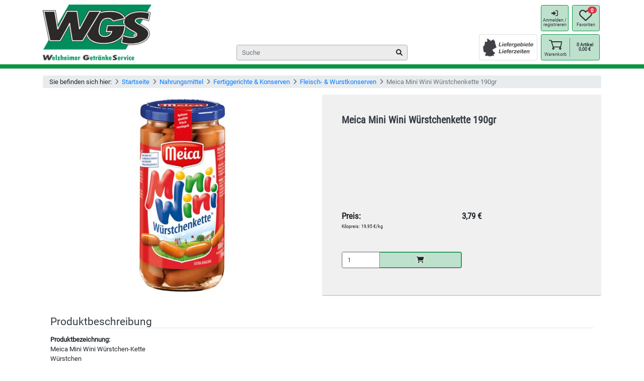

--- FILE ---
content_type: text/html; charset=utf-8
request_url: https://www.allesgegendurst.de/shop/katalog/meica-mini-wini-wurstchenkette-190gr_7540204/
body_size: 9392
content:

<!DOCTYPE html>
<html lang="en-gb" class="no-js">
  <head>
    <title>
    Meica Mini Wini Würstchenkette 190gr | Shop - 
</title>
    <meta charset="utf-8">
    <meta http-equiv="content-type" content="text/html; charset=UTF-8" />
    <meta name="created" content="30th Jan 2026 03:58" />
    <meta name="description" content="
    Produktbezeichnung:Meica Mini Wini Würstchen-Kette Würstchen Nährwertangaben je 100ml:Energie: 970 kJ Energie: 234 kcal Fett: 20 g Fett, davon gesättigte Fettsäuren: 8 g Kohlenhydrate: 0,5 g davon Zucker: 0,5 g Eiweiß: 13 g Salz: 1,8 g Zutaten:Schweinefleisch 78 %, Trinkwasser, Speisesalz, Gewürze, Gewürzextrakte (mit SELLERIE), Dextrose, Antioxidationsmittel: Ascorbinsäure, Konservierungsstoff: Natriumnitrit, Schafsaitling, Rauch. Kann Spuren von MILCHEIWEIß, SENF enthalten. Allergene: Sellerie und Sellerieerzeugnisse. Kann enthalten: Milch und Milcherzeugnisse (einschließlich Lactose). Senf- und Senferzeugnisse. Herkunftsland:Deutschland Inverkehrbringer:Meica GmbH &amp;amp; Co. KG Meicastraße 6 26188 Edewecht
" />
    <meta name="viewport" content="width=device-width, initial-scale=1.0, maximum-scale=1.0, user-scalable=no" />
    
    
      <meta name="google-site-verification" content="VNqL8-57zlvAmbhDx6ElFcC1IF22IbrtdSerQkCxElE" />
    
    <link rel="shortcut icon" sizes="16x16" href="/media/favicon/fav-16s.png"/><link rel="shortcut icon" sizes="32x32" href="/media/favicon/fav-32s.png"/><link rel="shortcut icon" sizes="48x48" href="/media/favicon/fav-48s.png"/><link rel="shortcut icon" sizes="128x128" href="/media/favicon/fav-128s.png"/><link rel="shortcut icon" sizes="192x192" href="/media/favicon/fav-192s.png"/><link rel="touch-icon" sizes="192x192" href="/media/favicon/fav-192s_cZ8p66T.png"/><link rel="icon" sizes="192x192" href="/media/favicon/fav-192s_jvBK9qq.png"/><link rel="apple-touch-icon" sizes="57x57" href="/media/favicon/fav-57s.png"/><link rel="apple-touch-icon" sizes="72x72" href="/media/favicon/fav-72s.png"/><link rel="apple-touch-icon" sizes="114x114" href="/media/favicon/fav-114s.png"/><link rel="apple-touch-icon" sizes="144x144" href="/media/favicon/fav-144s.png"/><link rel="apple-touch-icon" sizes="180x180" href="/media/favicon/fav-180s.png"/><link rel="apple-touch-icon-precomposed" sizes="57x57" href="/media/favicon/fav-57s_TbDQp7m.png"/><link rel="apple-touch-icon-precomposed" sizes="72x72" href="/media/favicon/fav-72s_N24uzUk.png"/><link rel="apple-touch-icon-precomposed" sizes="76x76" href="/media/favicon/fav-76s.png"/><link rel="apple-touch-icon-precomposed" sizes="114x114" href="/media/favicon/fav-114s_PKUFNA8.png"/><link rel="apple-touch-icon-precomposed" sizes="120x120" href="/media/favicon/fav-120s.png"/><link rel="apple-touch-icon-precomposed" sizes="144x144" href="/media/favicon/fav-144s_yh6sb0O.png"/><link rel="apple-touch-icon-precomposed" sizes="152x152" href="/media/favicon/fav-152s.png"/><link rel="apple-touch-icon-precomposed" sizes="180x180" href="/media/favicon/fav-180s_dIZJYeM.png"/>

    
    
    
        <link rel="stylesheet" type="text/css" href="/static/oscar/css/styles.css" />
    

    
    
    

    

    

    <script>
     	const base_url = new URL("https://www.allesgegendurst.de");
    	const dynamicDataUrl = "/dynamic-data/";
    	const messageAjaxUrl = "/message-ajax-url/";
    	const toggleSidebarUrl = "/toggle-sidebar-url/";
    </script>
    <style></style>
    


<link rel="stylesheet" href="/static/css/tiny-slider/2.9.3/tiny-slider.min.css" />
<link rel="stylesheet" href="/static/css/chosen/1.8.7/chosen.min.css" />
<link rel="stylesheet" href="/static/css/swiper/8.3.2/swiper-bundle.min.css" />
<link rel="stylesheet" href="/static/fonts/fontawesome/6.1.2/css/all.min.css">
<link rel="stylesheet" href="/static/css/base.css?ver=21" />


<style>
  .bg-color1{
    background: #03993F;
  }
  .bg-color2{
    background: #bee1cd;
  }
  .bg-color1-light{
    background: #03993F;
  }
  .bg-color2-light{
    background: #bee1cd;
  }
  .btn-color1{
    color: #212529!important;
    background-color: #03993F!important;
    border-color: #bee1cd!important;
  }
  .btn-color2{
    color: #212529!important;
    background-color: #bee1cd!important;
    border-color: #03993F!important;
  }
  .btn-color1:hover{
    color: #212529!important;
    background-color: #bee1cd!important;
    border-color: #03993F!important;
    opacity:1;
  }
  .btn-color2:hover{
    color: #212529!important;
    background-color: #03993F!important;
    border-color: #bee1cd!important;
    opacity:1;
  }
  .text-color1{
    color: #03993F;
  }
  .text-color2{
    color: #bee1cd;
  }
  .border-color1{
    border-color: #03993F;
  }
  .border-color2{
    border-color: #bee1cd;
  }
</style>


        


<style>
  /* roboto-regular - latin */
  @font-face {
    font-family: 'Roboto';
    font-style: normal;
    font-weight: 400;
    src: url('/static/fonts/roboto/roboto-v30-latin-regular.eot'); /* IE9 Compat Modes */
    src: local(''),
         url('/static/fonts/roboto/roboto-v30-latin-regular.eot?#iefix') format('embedded-opentype'), /* IE6-IE8 */
         url('/static/fonts/roboto/roboto-v30-latin-regular.woff2') format('woff2'), /* Super Modern Browsers */
         url('/static/fonts/roboto/roboto-v30-latin-regular.woff') format('woff'), /* Modern Browsers */
         url('/static/fonts/roboto/roboto-v30-latin-regular.ttf') format('truetype'), /* Safari, Android, iOS */
         url('/static/fonts/roboto/roboto-v30-latin-regular.svg#Roboto') format('svg'); /* Legacy iOS */
  }
  /* roboto-condensed-regular - latin */
  @font-face {
    font-family: 'Roboto Condensed';
    font-style: normal;
    font-weight: 400;
    src: url('/static/fonts/roboto-condensed/roboto-condensed-v25-latin-regular.eot'); /* IE9 Compat Modes */
    src: local(''),
         url('/static/fonts/roboto-condensed/roboto-condensed-v25-latin-regular.eot?#iefix') format('embedded-opentype'), /* IE6-IE8 */
         url('/static/fonts/roboto-condensed/roboto-condensed-v25-latin-regular.woff2') format('woff2'), /* Super Modern Browsers */
         url('/static/fonts/roboto-condensed/roboto-condensed-v25-latin-regular.woff') format('woff'), /* Modern Browsers */
         url('/static/fonts/roboto-condensed/roboto-condensed-v25-latin-regular.ttf') format('truetype'), /* Safari, Android, iOS */
         url('/static/fonts/roboto-condensed/roboto-condensed-v25-latin-regular.svg%23RobotoCondensed') format('svg'); /* Legacy iOS */
  }
  
  /* roboto-condensed-700 - latin */
  @font-face {
    font-family: 'Roboto Condensed';
    font-style: normal;
    font-weight: 700;
    src: url('{% static "fonts/roboto-condensed/roboto-condensed-v25-latin-700.eot"); /* IE9 Compat Modes */
    src: local(''),
         url('/static/fonts/roboto-condensed/roboto-condensed-v25-latin-700.eot?#iefix') format('embedded-opentype'), /* IE6-IE8 */
         url('/static/fonts/roboto-condensed/roboto-condensed-v25-latin-700.woff2') format('woff2'), /* Super Modern Browsers */
         url('/static/fonts/roboto-condensed/roboto-condensed-v25-latin-700.woff') format('woff'), /* Modern Browsers */
         url('/static/fonts/roboto-condensed/roboto-condensed-v25-latin-700.ttf') format('truetype'), /* Safari, Android, iOS */
         url('/static/fonts/roboto-condensed/roboto-condensed-v25-latin-700.svg#RobotoCondensed') format('svg'); /* Legacy iOS */
  }
</style>

<style>
  body{
    font-family: unset;
  }
  
  body, html{
    height:100vh;
    font-family: 'Roboto', sans-serif!important;
    font-size: 13px;
    scroll-behavior: smooth;
  }
  
  .text-normal{
      font-family: 'Roboto', sans-serif!important;
  }
  
  .text-condensed, .condensed{
      font-family: 'Roboto Condensed', sans-serif!important;
  }
</style>

        


<script src="/static/js/jquery/3.6.0/jquery.min.js"></script>
<script src="/static/js/htmx/1.8.0/htmx.min.js"></script>
<script defer src="/static/js/bootstrap/4.6.2/bootstrap.bundle.min.js"></script>
<script defer src="/static/js/swiper/8.3.2/swiper-bundle.min.js"></script>
<script defer src="/static/js/chosen/1.8.7/chosen.jquery.min.js"></script>
<script defer src="/static/js/waypoints/4.0.1/jquery.waypoints.min.js"></script>
<script defer src="/static/js/sortable/1.15.0/sortable.min.js"></script>
<script defer src="/static/js/tiny-slider/2.9.3/tiny-slider.min.js"></script>
<!--[if (lt IE 9)]><script src="/static/js/tiny-slider/2.9.3/tiny-slider.helper.ie8.min.js"></script><![endif]-->

<script defer src="/static/oscar/js/oscar/ui.js"></script>
<script defer src="/static/js/base.js?ver=31"></script>

  </head>

  <body 
      id="default" 
      class="default bg-white" 
      style="min-height:100%;" 
      class="d-none" 
      hx-headers='{"X-CSRFToken": "MoztKpi3EttGxqeCyWkzJenXQHLzElPEEBqT9TewomfETUXaGGuQGZKic1d7fGKr"}'
      hx-trigger="refresh_dynamic_data, load" 
      hx-get="/dynamic-data/?format=html"
      hx-swap="none">
    
    





<nav id="main_nav1" class="navbar navbar-expand-md navbar-light p-0 d-block">
  <div class="container-lg">
    


<div class="position-absolute" style="top:0; left:0;z-index:1000;">
  <div class="row">
    
    
  </div>
</div>
<div class="row align-items-center justify-content-between mx-0">
  <div class="col col-auto align-self-center d-none d-md-block d-lg-none my-auto">
    <a href="/">
      <img width=120 height=120 src="/media/filer_public/3d/f7/3df721bc-7556-4fce-8d49-d8a5e1026dd5/daten_fur_online_shop_platzhalter.png.150x150_q85_crop.png" alt="" class="img-fluid p-2">
    </a>
  </div>
  <div class="col col-md-5 col-lg-4 align-self-end d-none d-lg-block p-0 my-2">
    <a href="/">
      <img width=400 height=120 src="/media/filer_public/b8/8d/b88d0fe5-6e46-43e4-a7c5-8dd61ef8060f/daten_fur_online_shop_logo_bearbeitet.png.400x120_q85_crop.png" alt="" class="img-fluid d-none d-md-block">
    </a>
  </div>
  <div class="col col-12 col-md col-lg-8 p-0">
    <div class="row align-items-center justify-content-between w-100 text-nowrap mx-auto align-items-stretch my-2">
      <div class="col col-2 align-self-center d-md-none pr-0">
        <a href="/">
          <img width=150 height=150 src="/media/filer_public/3d/f7/3df721bc-7556-4fce-8d49-d8a5e1026dd5/daten_fur_online_shop_platzhalter.png.150x150_q85_crop.png" alt="" class="img-fluid d-md-none">
        </a>
      </div>
      <div class="col col-4 col-md-4 offset-md-4 offset-xl-6 d-none d-md-block px-1 align-self-stretch" style="line-height: 12px; font-size: 10px;">
        <div class="card text-center h-100" style="border: none;">
          <div class="card-body p-1 text-center d-flex mx-auto">
            <div class="row justify-content-center no-gutters px-md-3">
              <div class="col align-self-center">
                
                  <img width=300 height=75 src="/static/img/header_-_oberer_werbeblock_empty.png" style="object-fit:contain" alt="" class="img-fluid">
                
              </div>
            </div>
          </div>
        </div>
      </div>
      <div class="col col-2 col-md-2 col-xl-1 align-self-center px-1">
        <div class="account btn-color2">
          
            <a href="/shop/kunde/login/">
              <i class="fas fa-sign-in-alt"></i>
              <p>
                  Anmelden /<br>registrieren
              </p>
            </a>
          
        </div>
      </div>
      <div class="col col-2 col-md-2 col-xl-1 align-self-center px-1">
        <div class="favourites btn-color2">
          <a class="nav-link p-0" href="/shop/kunde/favoriten/">
              <span style="margin-left:17px;margin-top: -4px;z-index: 100;" class="badge badge-pill badge-danger position-absolute">
                <span id="wishlist_items">
                  &nbsp;&nbsp;&nbsp;
                </span>
              </span>
              <i class="far fa-heart fa-2x"></i>
              <p>Favoriten</p>
          </a>
        </div>
      </div>
      <div class="col col-4 col-md-4 order-md-8 col-xl-2 align-self-center mt-md-1 px-1">
        <div class="basket btn-color2">
          <div class="row justify-content-around no-gutters">
            <div class="col col-6 p-0" style="border-right: 1px solid gray;">
              <a class="nav-link p-0" role="button" href="/shop/warenkorb/">
                  <img width=26 height=26 src="/static/svg/basket.svg" style="width:26px;height:26px;" />
                  <p style="margin-top:2.25px;">Warenkorb</p>
              </a>
            </div>
            <div class="col col-6 align-self-center p-0">
              <a class="nav-link p-0" role="button" href="/shop/warenkorb/">
                <p><strong><span id="basket_items">&nbsp;&nbsp;&nbsp;</span> Artikel</strong></p>
                
                  <p><strong><span id="basket_value">&nbsp;&nbsp;&nbsp;&nbsp;&nbsp;&nbsp;&nbsp;</span> €</strong></p>
                
              </a>
            </div>
          </div>
        </div>
      </div>
      <div class="col col-2 col-sm-1 align-self-center d-md-none text-right pl-0 mb-2">
        <button class="navbar-toggler ml-auto p-0" style="border: none;" type="button" data-toggle="collapse" data-target="#sidebarCollapse" aria-controls="sidebarCollapse" aria-expanded="false" aria-label="Toggle navigation">
          <span class="navbar-toggler-icon"></span>
        </button>
      </div>
      <div class="col col-12 col-md-4 order-md-5 col-lg-4 col-xl-6 align-self-end mt-2">
        <style>
    #search_form .input-group-append{
        right:0;
    }
    #search_form .form-control:focus{
        border-color: rgb(253,233,48);
        box-shadow: none;
        /* box-shadow: 0 .5rem 1rem rgba(0,0,0,.15); */
    }
    #search_form_input{
        border-radius: .25rem;
        border: 1px solid #abacac;
        background-color: #ececec;
    }
    #search_form_button{
        z-index: 1020;
    }
</style>
<form id="search_form" class="form-inline input-group" method="GET" action="/shop/suche/">
  <input type="search" name="q" placeholder="Suche" tabindex="1" class="form-control" id="search_form_input" name="q" aria-label="Search">
  <div class="input-group-append position-absolute h-100">
    <button id="search_form_button" class="btn btn-light" style="border:none;background:none;" type="submit">
        <i class="fas fa-search" style=""></i>
    </button>
  </div>
</form>
      </div>
      <div class="col col-md-2 order-md-6 d-none d-md-block align-content-stretch px-1 mt-md-1">
        
      </div>
      <div class="col col-md-2 order-md-7 d-none d-md-block align-self-stretch px-1 mt-md-1">
        
          <div class="card h-100">
            <div class="card-body d-flex align-content-center p-1">
              
              <a href="https://www.allesgegendurst.de/lieferzeiten/" class="my-auto">
              
                <img width=200 height=75 src="/media/filer_public/89/ad/89ad1b85-7ab9-4c99-822d-8522818b5f3f/header_-_werbeblock_unten_rechts.jpg.200x75_q85.jpg" style="object-fit:contain" alt="" class="img-fluid">
              
              </a>
              
            </div>
          </div>
        
      </div>
    </div>
  </div>
</div>

  </div>
  <div class="collapse navbar-collapse row" id="navbarSupportedContent">
    <ul class="navbar-nav col d-none">
      
      <li class="nav-item">
        <a class="nav-link" href="/angebote/"><i class="fas fa-tags"></i> <b>Angebote</b></a>
      </li>
      
      
      
        
          <li class="nav-item">
            <a class="nav-link" href="/shop/katalog/kategorie/getranke/">Getränke</a>
          </li>
        
      
        
      
        
      
        
      
        
      
        
      
        
      
        
      
        
      
        
      
        
      
        
      
        
      
        
      
        
      
        
      
        
      
        
      
        
      
        
      
        
      
        
      
        
      
        
      
        
      
        
      
        
      
        
      
        
      
        
      
        
      
        
      
        
      
        
      
        
      
        
      
        
      
        
      
        
      
        
      
        
      
        
      
        
      
        
      
        
      
        
      
        
      
        
      
        
      
        
      
        
      
        
      
        
      
        
      
        
      
        
      
        
      
        
      
        
          <li class="nav-item">
            <a class="nav-link" href="/shop/katalog/kategorie/Wein-Sekt-Spirituosen/">Wein, Sekt &amp; Spirituosen</a>
          </li>
        
      
        
      
        
      
        
      
        
      
        
      
        
      
        
      
        
      
        
      
        
      
        
      
        
      
        
      
        
      
        
      
        
      
        
      
        
      
        
      
        
      
        
      
        
      
        
      
        
      
        
      
        
      
        
      
        
      
        
      
        
      
        
      
        
      
        
      
        
      
        
      
        
      
        
      
        
      
        
      
        
      
        
      
        
      
        
      
        
      
        
      
        
      
        
      
        
      
        
      
        
      
        
      
        
      
        
      
        
      
        
      
        
      
        
      
        
      
        
      
        
      
        
      
        
      
        
      
        
      
        
      
        
          <li class="nav-item">
            <a class="nav-link" href="/shop/katalog/kategorie/Nahrungsmittel/">Nahrungsmittel</a>
          </li>
        
      
        
      
        
      
        
      
        
      
        
      
        
      
        
      
        
      
        
      
        
      
        
      
        
      
        
      
        
      
        
      
        
      
        
      
        
      
        
      
        
      
        
      
        
      
        
      
        
      
        
      
        
      
        
      
        
      
        
      
        
      
        
      
        
      
        
      
        
      
        
      
        
          <li class="nav-item">
            <a class="nav-link" href="/shop/katalog/kategorie/suesses-salziges/">Süßes &amp; Salziges</a>
          </li>
        
      
        
      
        
      
        
      
        
      
        
      
        
          <li class="nav-item">
            <a class="nav-link" href="/shop/katalog/kategorie/Milch-Kaffee-Tee-Kakao/">Milch, Kaffee, Tee &amp; Kakao</a>
          </li>
        
      
        
      
        
      
        
      
        
      
        
      
        
      
        
      
        
      
        
      
        
      
        
      
        
      
        
      
        
      
        
      
        
          <li class="nav-item">
            <a class="nav-link" href="/shop/katalog/kategorie/Drogerie-Kosmetik/">Drogerie &amp; Kosmetik</a>
          </li>
        
      
        
      
        
      
        
      
        
      
        
      
        
      
        
      
        
      
        
      
        
      
        
      
        
      
        
      
        
      
        
      
        
          <li class="nav-item">
            <a class="nav-link" href="/shop/katalog/kategorie/Kueche-Haushalt/">Küche &amp; Haushalt</a>
          </li>
        
      
        
      
        
      
        
      
        
      
        
      
        
      
        
      
        
      
        
      
        
      
        
      
        
      
        
      
        
      
        
      
        
      
        
      
        
      
        
      
        
      
        
          <li class="nav-item">
            <a class="nav-link" href="/shop/katalog/kategorie/Baby-Kind/">Baby &amp; Kind</a>
          </li>
        
      
        
          <li class="nav-item">
            <a class="nav-link" href="/shop/katalog/kategorie/Haustier/">Haustier</a>
          </li>
        
      
        
      
        
      
        
      
        
      
        
      
        
      
        
      
        
      
        
      
        
      
    </ul>
  </div>
</nav>
<div class="container-fluid p-0">
  <div class="row p-0 m-0 w-100">
    <div class="col-12 bg-color1" style="z-index: 1000;border-top: 1px solid lightgray;border-bottom: 1px solid lightgray;position: relative;height: 10px;"></div>
  </div>
</div>


    

    
    
    
    
        <div id="scrollanchor" class="container-lg">
          <div class="col-12">
            <div class="row">
              <div class="col-12 header p-0">
                

                
              </div>
            </div>
            <div class="row">
              <div class="col-12 p-0 mt-3">
                <nav aria-label="breadcrumb">
                  <ol class="breadcrumb py-1">
                    <li class="breadcrumb-item">Sie befinden sich hier:</li>
                    <li class="breadcrumb-item"><a href="/">Startseite</a></li>
                    
  
    
      <li class="breadcrumb-item"><a href="/shop/katalog/kategorie/Nahrungsmittel/">Nahrungsmittel</a></li>
    
      <li class="breadcrumb-item"><a href="/shop/katalog/kategorie/Nahrungsmittel/Fertiggerichte-Konserven/">Fertiggerichte &amp; Konserven</a></li>
    
      <li class="breadcrumb-item"><a href="/shop/katalog/kategorie/Nahrungsmittel/Fertiggerichte-Konserven/Fleisch-Wurstkonserven/">Fleisch- &amp; Wurstkonserven</a></li>
    
    <li class="breadcrumb-item active" aria-current="page">Meica Mini Wini Würstchenkette 190gr</li>

    
      
  

                  </ol>
                </nav>
              </div>
            </div>
            <div class="row">
              <div class="col-12 content p-0">
  
                
                <div id="content_inner" class="col-12">
                  

<div class="row">
  <div class="col-12 col-md-6 p-0">
    







    
  

    

        
        <div id="product_gallery" class="carousel m-0">
            <div class="">
                <div class="position-absolute mt-2 mr-sm-3 text-right" style="right:0;z-index:100;">
                  

                </div>
                <div class="carousel-inner">
                    <div class="carousel-item active">
                      <div class="d-flex justify-content-center h-100">
                      
                        
                        <img width="450" height="450" class="p-2 w-100 h-100" style="object-fit:contain;" src="/media/cache/f0/b4/f0b4d98ea7c4f95dbbb873ac8c33ffa9.jpg" alt="Meica Mini Wini Würstchenkette 190gr" />
                      
                      </div>
                    </div>
                </div>
            </div>
        </div>

    


  </div>
  <div class="col-12 col-md-6 p-0">
    <div id="price-info-block" class="row text-left no-gutters p-3 p-md-5 condensed h-100 rounded" style="background-color:#f0f0f0;border-bottom: 2px solid lightgray;">
        <div class="col-12">
          <h3 class="condensed text-center text-md-left bold m-0" style="font-size:1.5rem;min-height:40px;">
            <a class="text-dark" href="/shop/katalog/meica-mini-wini-wurstchenkette-190gr_7540204/" title="Meica Mini Wini Würstchenkette 190gr">
              Meica Mini Wini Würstchenkette 190gr
            </a>
          </h3>
          
          
        </div>
        <div class="col-12 text-center text-md-left mt-2 mt-md-auto" style="font-size:1.5rem;line-height:1;">
          
            &nbsp;
          
        </div>
        <div class="col-12 condensed text-xs text-center text-md-left mb-auto">
          
            &nbsp;
          
        </div>
        
        <div class="col-12 mt-2 mt-md-auto">
          <div class="row no-gutters">
            
            <div class="col-4 bold" style="font-size:1.3rem;">
              Preis:
            </div>
            <div class="col-3 bold text-right" style="font-size:1.3rem;">
              <span style="">
                3,79 €
              </span>
            </div>
            <div class="col-3 bold text-right text-red" style="font-size:1.3rem;">
              
            </div>
            
          </div>
        </div>
        <div class="col-12 mb-auto">
          <div class="row no-gutters">
            <div class="col-auto mr-1 text-xs">
              
                Kilopreis:
              
            </div>
            <div class="col-auto text-xs">
              
                19,95 €/kg
              
            </div>
          </div>
        </div>
        <div class="col-md-6 mt-2 my-md-auto">
          <div class="row">
            
              






    
    <div class="col-12">
      <form class="border rounded" style="border-color:#888!important;" hx-post="/shop/warenkorb/add/7540204/" hx-swap="none"><input type="hidden" name="csrfmiddlewaretoken" value="MoztKpi3EttGxqeCyWkzJenXQHLzElPEEBqT9TewomfETUXaGGuQGZKic1d7fGKr">
        <div class="d-flex input-group">
          <input type="number" name="quantity" value="1" min="1" class="form-control" onclick="$(this).select();" required id="id_quantity">
          <div class="input-group-append flex-grow-1 ">
            <button type="submit" class="btn btn-color2 btn-block nofocus text-dark" style="border-left: 1px solid #888!important;">
              <i class="fas fa-shopping-cart" style="text-shadow: 0px 0px 5px #fff;"></i>
                
            </button>
          </div>
        </div>
      </form>
    </div>


            
          </div>
        </div>
      </div>
  </div>
  <div class="col-12 mt-5">
    
      <div id="product_description" class="sub-header">
          <h2 class="border-bottom">Produktbeschreibung</h2>
      </div>
      <p><p><strong>Produktbezeichnung:</strong><br>Meica Mini Wini Würstchen-Kette <br>Würstchen <br><strong>Nährwertangaben je 100ml:</strong><br>Energie: 970 kJ <br>Energie: 234 kcal <br>Fett: 20 g <br>Fett, davon gesättigte Fettsäuren: 8 g <br>Kohlenhydrate: 0,5 g <br>davon Zucker: 0,5 g <br>Eiweiß: 13 g <br>Salz: 1,8 g <br><strong>Zutaten:</strong><br>Schweinefleisch 78 %, Trinkwasser, Speisesalz, Gewürze, Gewürzextrakte (mit SELLERIE), Dextrose, Antioxidationsmittel: Ascorbinsäure, Konservierungsstoff: Natriumnitrit, Schafsaitling, Rauch. Kann Spuren von MILCHEIWEIß, SENF enthalten. <br><br><strong>Allergene: Sellerie und Sellerieerzeugnisse. Kann enthalten: Milch und Milcherzeugnisse (einschließlich Lactose). Senf- und Senferzeugnisse. </strong><br><br><strong>Herkunftsland:</strong><br>Deutschland <br><strong>Inverkehrbringer:</strong><br>Meica GmbH &amp; Co. KG <br>Meicastraße 6 <br>26188 Edewecht</p></p>
    
  </div>
  <div class="col-12 mt-3">
    <div class="sub-header">
      <h2 class="border-bottom">Produktinformation</h2>
    </div>
    <table class="table table-striped">
      
      <tr>
        <th>Artikelnummer</th><td>7540204</td>
      </tr>
      
      <tr>
        <th>Produkttyp</th><td>Nahrungsmittel</td>
      </tr>
      
        
          <tr>
            <th>Preis (inkl. Steuer)</th>
            <td>3,79 €</td>
          </tr>
        
        
      
      
        <tr>
          <th>Gewicht (kg)</th>
          <td>0.19</td>
        </tr>
      
        <tr>
          <th>Steuersatz</th>
          <td>Ermäßigt (7%)</td>
        </tr>
      
      
      
    </table>

    
  </div>

  
    
  

  <div class="col-12 mt-5">
    



    


  </div>
</div>

                </div>
              </div>
            </div>
          </div>
        </div>
    



    


<style>
  .social_link {
    background-color: white;
    height: 30px;
    width: 30px;
    display: flex;
    border-radius: 50%;
    float: left;
    margin-right: 8px;
    margin-bottom: 10px;
  }
.payment_method_badge {
  background-color: white;
  width: 30px;
  height: 18px;
  display: flex;
  padding-top: 3px;
  padding-bottom: 3px;
  padding-right: 2px;
  padding-left: 2px;
  border-radius: 2px;
  float: left;
  margin-right: 8px;
  margin-bottom: 10px;
}
</style>

<footer class="mt-5">
  <div class="container-fluid m-0 mt-5 py-3"
    style="background-color: #8c8c8c; color: #ffffff;">
    <div class="container">
      <div class="row justify-content-between no-gutters">
        <div class="col col-6 order-5 col-md-3 order-md-1">
          <div class="row">
            <div class="col col-5">
              <div class="mb-2">
                <a href="/de/">
                  <img width=150 height=150 src="/media/filer_public/3d/f7/3df721bc-7556-4fce-8d49-d8a5e1026dd5/daten_fur_online_shop_platzhalter.png.150x150_q85_crop.png" alt="" class="img-fluid">
                </a>
              </div>
            </div>
            
            <div class="col col-12"></div>
              
                <div class="col col-12">
                  <h5>Zahlungsarten</h5>
                  
                    
                  
                    
                  
                    
                  
                    
                  
                </div>
              
            <div class="col col-12"></div>
          </div>
        </div>
        <div class="col col-6 order-1 col-sm-3 col-md-2 order-md-2 mt-3">
          
          <h5>Unternehmen</h5>
          <div class="list-group">
          
            <a href="/ueber-uns/" class="text-light">Über uns</a>
          
            <a href="/jobs/" class="text-light">Stellenangebote</a>
          
            <a href="/presse/" class="text-light">Presse</a>
          
          </div>
          
        </div>
        <div class="col col-6 order-2 col-sm-3 col-md-2 order-md-3 mt-3">
          
            <h5>Liefergebiete / Lieferzeiten</h5>
            <div class="row no-gutters text-center">
              <div class="col-12 bg-light rounded px-1 border col-auto">
                
                  <a class="btn-link text-nowrap w-100 h-100 d-block" href="/lieferzeiten/" role="button">
                    <i class="fas fa-question"></i> hier überprüfen
                  </a>
                
              </div>
            </div>
          
        </div>
        <div class="col col-6 order-4 col-sm-3 col-md-2 order-md-5 mt-3">
          <div class="row">
            <div class="col col-12">
              
                <h5>Rechtliches</h5>
                <div class="list-group">
                  
                    <a href="/kontakt/" class="text-light">Kontakt</a>
                  
                    <a href="/impressum/" class="text-light">Impressum</a>
                  
                    <a href="/agb/" class="text-light">AGB</a>
                  
                    <a href="/datenschutz/" class="text-light">Datenschutz</a>
                  
                    <a href="/widerrufsrecht/" class="text-light">Widerruf</a>
                  
                </div>
              
            </div>
          </div>
        </div>
      </div>
    </div>
  </div>
  <div class="container-fluid m-0" style="background-color: #4d4d4d; color: #b9b9b9;">
    <div class="container">
      <div class="row">
        <div class="col ml-auto mr-auto">
          <p class="my-2" style="text-align: center;">©2026, Welzheimer GetränkeService GmbH</p>
        </div>
        
      </div>
    </div>
  </div>
</footer>


    <nav id="sidebarCollapse" class="collapse navbar-collapse container-fluid w-100 h-100 position-fixed d-md-none" style="z-index:10000;top:0;left:0;right:0;bottom:0;">
      <div class="row">
        <div class="col-10 col-sm-8 position-fixed w-100 h-100 pt-5 bg-white" style="overflow-y:scroll;">
          



<script>
  $(function () {
    $('.sidebar-category-depth1').addClass('condensed');
    $('.sidebar-category-depth1').addClass('bold');
  })
</script>

<form id="filter_form" class="filter_form w-100" action="" method="get">
<div class="sidebar-block col-12 border rounded mb-2 pb-2">
  <div class="row">
    <button class="btn btn-nofocus sidebar-toggler w-100" type="button" data-toggle="collapse" data-target="#sidebar-categories" data-block="categories" aria-expanded="true" aria-controls="sidebar-categories">
      <div class="row no-gutters">
        <div class="col text-left">
          <h3 class="condensed bold">Kategorien</h3>
        </div>
        <div class="col text-right">
          <i class="fas fa-caret-up rotate"></i>
        </div>
      </div>
    </button>
  </div>
  
  
    <div id="sidebar-categories" class="row collapse show">
      <div class="container-fluid">
        <div class="row px-3">
          
            
              <div class="col-12 category" style="padding-left:0px;">
                <a class="btn btn-link p-0 text-dark text-left w-100 nofocus sidebar-category-depth1" href="/shop/katalog/kategorie/getranke/" role="button">
                  Getränke
                </a>
              </div>
            
          
            
          
            
          
            
          
            
          
            
          
            
          
            
          
            
          
            
          
            
          
            
          
            
          
            
          
            
          
            
          
            
          
            
          
            
          
            
          
            
          
            
          
            
          
            
          
            
          
            
          
            
          
            
          
            
          
            
          
            
          
            
          
            
          
            
          
            
          
            
          
            
          
            
          
            
          
            
          
            
          
            
          
            
          
            
          
            
          
            
          
            
          
            
          
            
          
            
          
            
          
            
          
            
          
            
          
            
          
            
          
            
          
            
          
            
              <div class="col-12 category" style="padding-left:0px;">
                <a class="btn btn-link p-0 text-dark text-left w-100 nofocus sidebar-category-depth1" href="/shop/katalog/kategorie/Wein-Sekt-Spirituosen/" role="button">
                  Wein, Sekt &amp; Spirituosen
                </a>
              </div>
            
          
            
          
            
          
            
          
            
          
            
          
            
          
            
          
            
          
            
          
            
          
            
          
            
          
            
          
            
          
            
          
            
          
            
          
            
          
            
          
            
          
            
          
            
          
            
          
            
          
            
          
            
          
            
          
            
          
            
          
            
          
            
          
            
          
            
          
            
          
            
          
            
          
            
          
            
          
            
          
            
          
            
          
            
          
            
          
            
          
            
          
            
          
            
          
            
          
            
          
            
          
            
          
            
          
            
          
            
          
            
          
            
          
            
          
            
          
            
          
            
          
            
          
            
          
            
          
            
          
            
          
            
              <div class="col-12 category" style="padding-left:0px;">
                <a class="btn btn-link p-0 text-dark text-left w-100 nofocus sidebar-category-depth1" href="/shop/katalog/kategorie/Nahrungsmittel/" role="button">
                  Nahrungsmittel
                </a>
              </div>
            
          
            
          
            
          
            
          
            
          
            
          
            
          
            
          
            
          
            
          
            
          
            
          
            
          
            
          
            
          
            
          
            
          
            
          
            
          
            
          
            
          
            
          
            
          
            
          
            
          
            
          
            
          
            
          
            
          
            
          
            
          
            
          
            
          
            
          
            
          
            
          
            
              <div class="col-12 category" style="padding-left:0px;">
                <a class="btn btn-link p-0 text-dark text-left w-100 nofocus sidebar-category-depth1" href="/shop/katalog/kategorie/suesses-salziges/" role="button">
                  Süßes &amp; Salziges
                </a>
              </div>
            
          
            
          
            
          
            
          
            
          
            
          
            
              <div class="col-12 category" style="padding-left:0px;">
                <a class="btn btn-link p-0 text-dark text-left w-100 nofocus sidebar-category-depth1" href="/shop/katalog/kategorie/Milch-Kaffee-Tee-Kakao/" role="button">
                  Milch, Kaffee, Tee &amp; Kakao
                </a>
              </div>
            
          
            
          
            
          
            
          
            
          
            
          
            
          
            
          
            
          
            
          
            
          
            
          
            
          
            
          
            
          
            
          
            
              <div class="col-12 category" style="padding-left:0px;">
                <a class="btn btn-link p-0 text-dark text-left w-100 nofocus sidebar-category-depth1" href="/shop/katalog/kategorie/Drogerie-Kosmetik/" role="button">
                  Drogerie &amp; Kosmetik
                </a>
              </div>
            
          
            
          
            
          
            
          
            
          
            
          
            
          
            
          
            
          
            
          
            
          
            
          
            
          
            
          
            
          
            
          
            
              <div class="col-12 category" style="padding-left:0px;">
                <a class="btn btn-link p-0 text-dark text-left w-100 nofocus sidebar-category-depth1" href="/shop/katalog/kategorie/Kueche-Haushalt/" role="button">
                  Küche &amp; Haushalt
                </a>
              </div>
            
          
            
          
            
          
            
          
            
          
            
          
            
          
            
          
            
          
            
          
            
          
            
          
            
          
            
          
            
          
            
          
            
          
            
          
            
          
            
          
            
          
            
              <div class="col-12 category" style="padding-left:0px;">
                <a class="btn btn-link p-0 text-dark text-left w-100 nofocus sidebar-category-depth1" href="/shop/katalog/kategorie/Baby-Kind/" role="button">
                  Baby &amp; Kind
                </a>
              </div>
            
          
            
              <div class="col-12 category" style="padding-left:0px;">
                <a class="btn btn-link p-0 text-dark text-left w-100 nofocus sidebar-category-depth1" href="/shop/katalog/kategorie/Haustier/" role="button">
                  Haustier
                </a>
              </div>
            
          
            
          
            
          
            
          
            
          
            
          
            
          
            
          
            
          
            
          
            
          
        </div>
      </div>
    </div>
  
</div>

  <span class="filter_form_ajax_block">
    



  </span>
</form>

<div class="col-12">
  <button type="button" class="btn nofocus" onclick="resetFilterForm($('#filter_form'));">&times; alle Filter zurücksetzen</button>
</div>

<span style="height: 400px;"></span>

        </div>
        <div class="col-2 col-sm-4 vh-100 position-fixed d-flex text-center p-0" style="right:0;opacity:0.6;">
          <span class="w-100 h-100" type="button" data-toggle="collapse" data-target="#sidebarCollapse" aria-controls="sidebarCollapse" aria-expanded="false" aria-label="Toggle navigation">
          </span>
        </div>
      </div>
    </nav>
    <div class="container-fluid position-fixed" style="z-index: 10000000;bottom:0;left:0;visibility:hidden;">
      <div class="row">
        <div id="messages" style="visibility: visible;"></div>
        <div class="col-auto ml-auto d-flex mt-auto invisible p-0" style="visibility:hidden;">
          <a id="scroll_top_button" class="btn btn-link text-center p-0 nofocus visible" style="display:none;opacity: 0.6;" href="#default">
            <i class="fas fa-caret-square-up text-secondary fa-3x m-3 mr-lg-5"></i>
          </a>
        </div>
      </div>
    </div>
    <div id="loading-spinner" class="htmx-indicator position-fixed w-100 h-100" style="left: 0; top: 0; z-index: 10000; background-color: rgba(255, 255, 255, 0.5);">
      <div class="spinner-border m-auto" role="status">
        <span class="sr-only">Loading...</span>
      </div>
    </div>
    <div id="modal" class="modal fade" tabindex="-1" role="dialog">
      <div class="modal-dialog modal-dialog-centered modal-lg" role="document">
        <div id="modal-content" class="modal-content">
          <div class="spinner-border mx-auto my-5" role="status">
            <span class="sr-only">Loading...</span>
          </div>
        </div>
      </div>
    </div>
    
        
  
        
  

    
    
    
    


    
    
    
    

    



    
    <script>
        $( document ).ready(function() {
            
    
    oscar.init();

        });
        $(function() {
            htmx.onLoad(function() {
	        	$('.dropdown-toggle').dropdown();
	        	$('[data-toggle="tooltip"]').tooltip();
	        	$('.autoclose').delay(4000).fadeOut();
	        	initializePopovers();
            });
        });
    </script>
    
    
  </body>
</html>


--- FILE ---
content_type: text/html; charset=utf-8
request_url: https://www.allesgegendurst.de/dynamic-data/?format=html
body_size: -6
content:

<span id="basket_value" hx-swap-oob="true">
  0,00
</span>

<span id="basket_items" hx-swap-oob="true">
  0
</span>

<span id="wishlist_items" hx-swap-oob="true">
  0
</span>








--- FILE ---
content_type: text/css
request_url: https://www.allesgegendurst.de/static/css/base.css?ver=21
body_size: 6599
content:

body, html{
	height:100vh;
	font-size: 13px;
	scroll-behavior: smooth;
}

a:hover{
	color: unset!important;
	text-decoration: none!important;
	opacity: 0.6;
}

.btn-nofocus:focus, .nofocus:focus, .no-focus:focus{
	box-shadow: none!important;
}

.text-bold, .bold{
	font-weight: bold!important;
}

.text-xxs{
	font-size: xx-small!important;
}

.text-xs{
	font-size: x-small!important;
}

.text-red{
	color: red;
}

.scrollbar-hidden::-webkit-scrollbar { 
    display: none;  /* Chrome Safari */
}
.scrollbar-hidden{
  scrollbar-width: none; /* Firefox */
  -ms-overflow-style: none;  /* IE 10+ */
  overflow-y:scroll;
  overflow-x:hidden;
}

.container, .container-lg, .container-md, .container-sm, .container-xl {
    max-width: 1140px;
}

.btn-xl{
	padding-left: 6rem !important;
	padding-right: 6rem !important;
}

.card h2{
	text-transform: uppercase;
	font-size: 20px;
	text-shadow: 2px 2px 2px #fff8b8;
	filter: dropshadow(color=#fff8b8, offx=2, offy=2);
	font-weight: bold;
}

#usermenu{
	background-color:#FBE420;
	-moz-border-radius-topleft: 0px;
	-moz-border-radius-topright: 0px;
	-moz-border-radius-bottomright: 15px;
	-moz-border-radius-bottomleft: 15px;
	-webkit-border-radius: 0px 0px 15px 15px;
	border-radius: 0px 0px 15px 15px;
	-webkit-box-shadow: 0px 2px 6px 2px #ccc;
	-moz-box-shadow: 0px 2px 6px 2px #ccc;
	box-shadow: 0px 2px 6px 2px #ccc;
}

#usermenu .nav-link{
  color:#555;
}

#usermenu .nav-link{
  text-align: center;
  white-space: nowrap;
}

#usermenu .nav-link span{
  font-size: x-small;
}

#usermenu .nav-link i{
  min-height:24px;
  font-size: x-large;
}

#main_nav{
    width: 100%;
	background: rgb(253,233,48);
    -webkit-box-shadow: 0px 4px 6px 2px #999;
    -moz-box-shadow: 0px 4px 6px 2px #999;
    box-shadow: 0px 4px 6px 2px #999;
    border-radius: 0;
	min-height: 40px;
}

#main_nav .nav-item{
  padding:5px 0;
}

.nav-item-highlight{
  background: -moz-linear-gradient(top, rgba(255,144,0,1) 1%, rgba(216,130,0,1) 100%);
  background: -webkit-gradient(linear, left top, left bottom, color-stop(1%,rgba(255,144,0,1)), color-stop(100%,rgba(216,130,0,1)));
  background: -webkit-linear-gradient(top, rgba(255,144,0,1) 1%,rgba(216,130,0,1) 100%);
  background: -o-linear-gradient(top, rgba(255,144,0,1) 1%,rgba(216,130,0,1) 100%);
  background: -ms-linear-gradient(top, rgba(255,144,0,1) 1%,rgba(216,130,0,1) 100%);
  background: linear-gradient(top, rgba(255,144,0,1) 1%,rgba(216,130,0,1) 100%);
  filter: progid:DXImageTransform.Microsoft.gradient( startColorstr='#ff9000', endColorstr='#d88200',GradientType=0 );
}

.page_inner{
	border:none!important;
	box-shadow:none!important;
}

.page-header, .sub-header {
    border-bottom: none!important;
    margin-bottom: unset!important;
}

#djDebug #djDebugToolbar input[type="checkbox"] {
    float: right;
    margin: 10px;
    z-index: 100;
    position: relative;
}

#main_nav .navbar-nav > li > a {
    padding-top: 0!important;
    padding-bottom: 0!important;
}

#main_nav1 .account, #main_nav1 .favourites, #main_nav1 .basket, #main_nav1 .basket_badge{
  border: 1px solid rgba(0,0,0,.125);
  border-radius:.25rem;
  padding: 0;
  text-align: center;
  padding-top: .5rem !important;
  padding-bottom: .5rem !important;
}

#main_nav1 .account p, #main_nav1 .favourites p, #main_nav1 .basket p, #main_nav1 .basket_badge p{
  line-height: 1;
  margin: 0;
  font-size: xx-small;
}

#main_nav1 .account a, #main_nav1 .favourites a, #main_nav1 .basket a, #main_nav1 .basket_badge a{
  display: block;
  color: rgb(52, 58, 64)!important;
}

.collapse.width {
    height: auto;
    -webkit-transition: width 0.35s ease;
    -moz-transition: width 0.35s ease;
    -o-transition: width 0.35s ease;
    transition: width 0.35s ease;
}

#katalog a {
	 border: 1px solid rgb(253,233,48);
}

#katalog a:hover {
	 border: 1px solid #d39e00;
}

#collapsedMenuEntries a {
    border-bottom: 1px solid lightgray;
}
#collapsedMenuEntries a:hover {
	background-color: #ffffff;
}

.footer_menu a{
	padding:5px;
}

#id_quantity{
	max-width: 75px;
}

.breadcrumb-item {
    float: left;
}
.breadcrumb-item + .breadcrumb-item::before{
	content: "\f105"!important;
	font-family: 'Font Awesome 5 Free';
	font-weight: 900;
}

#usermenu i{
	color:#b9ad3f;
}

.chosen-container{
  width: 100%!important;
}

.navbar-toggler-icon{
  padding: 20px !important;
}

#collapsedMenuEntries .collapse {
  visibility: hidden;
}
#collapsedMenuEntries .collapse.show {
  visibility: visible;
}
#collapsedMenuEntries .collapsing {
  position: relative;
  height: 0;
  overflow: hidden;
  -webkit-transition-duration: unset;
  transition-duration: unset;
  -webkit-transition-timing-function: ease;
  transition-timing-function: ease;
}
#collapsedMenuEntries .collapsing.width {
  width: 0;
  height: auto;
}

#id_shipping_address, #id_billing_address{
	padding-left: 0px;
}
#id_shipping_address li, #id_billing_address li{
	list-style-type: none;
}

#id_deliveries, #id_floor_number{
	width: 100%;
	font-size: medium;
}

#id_note{
	width: 100%;
}
[for=id_note]{
	font-size: 1.25rem;
}

.basket-items{
	margin-bottom: 0 !important;
}

.sidebar-block{
  background-color: #f0f0f0;
}

.tns-nav button {
    border-radius: 50%;
    height: 24px;
    width: 24px;
    display: inline-block;
    line-height: 12px;
    background-color: #eee;
}
.tns-nav-active{
    background-color: #bbb!important;
}
#next:focus, #prev:focus{
  box-shadow: unset;
}
#main_categories a.nav-link{
  width: 97px;
  height: 140px;
}
#main_categories a.nav-link img{
  width: 80px;
  height: 80px;
}

.rotated{
    -webkit-transform: rotate(180deg);  /* Chrome, Safari 3.1+ */
    -moz-transform: rotate(180deg);  /* Firefox 3.5-15 */
    -ms-transform: rotate(180deg);  /* IE 9 */
    -o-transform: rotate(180deg);  /* Opera 10.50-12.00 */
    transform: rotate(180deg);  /* Firefox 16+, IE 10+, Opera 12.10+ */
}

@media (min-width: 0px) {
  .product-image{
    height: 200px;
  }
}

@media (min-width: 768px) {
  .product-image{
    height: 250px;
  }
  .product-body{
    height: 180px;
  }
  .product_image_href{
    height:276px;
  }
}

.htmx-indicator{
  display:none;
}
#loading-spinner.htmx-request{
  display:flex!important;
}
#modal-content.errorlist{
  padding-bottom: 0;
  margin-top: 10px;
}

/* clears the 'X' from Internet Explorer */
input[type=search]::-ms-clear {  display: none; width : 0; height: 0; }
input[type=search]::-ms-reveal {  display: none; width : 0; height: 0; }

/* clears the 'X' from Chrome */
input[type="search"]::-webkit-search-decoration,
input[type="search"]::-webkit-search-cancel-button,
input[type="search"]::-webkit-search-results-button,
input[type="search"]::-webkit-search-results-decoration { display: none; }


--- FILE ---
content_type: application/javascript
request_url: https://www.allesgegendurst.de/static/js/base.js?ver=31
body_size: 8744
content:

function urlAddParameter(url, param_string){
	var url = new URL(window.location);
	var search_params = url.searchParams;
	var search_params_to_add = new URLSearchParams(param_string);
	search_params_to_add.forEach(function(value, key){
		search_params.set(key, value)
	})
	return url.toString();
}

var currentProductPageRequest = null;
function loadProductPage(page){
	Waypoint.destroyAll();
	var url = new URL(window.location);
	url.searchParams.set('page', page);
	url.searchParams.set('format', 'ajax');
	if (page == 1) {
		var element = $('#products');
	} else {
		var element = $('#lazy_loading').parent();
	};
	var waypoint = new Waypoint({
		element: element,
		offset: '100%',
	  	handler: function(direction) {
		  currentProductPageRequest = $.ajax({
	  		url: url,
		  	context: document.body,
		    beforeSend : function()    {           
		        if(currentProductPageRequest != null) {
		            currentProductPageRequest.abort();
					console.log('aborted previous ajax');
		        }
		    },
		  	success: function(response){
				$('#lazy_loading').remove();
				$('#spinner').hide();
				$('#products').append(response);
	  			var old_num_results = $('#num_results').val();
				currentProductPageRequest = null;
				htmx.process('#products');
		  	}
		});
		waypoint.destroy();
	  }
	})
	initializePopovers();
	initializeTooltips();
}


function refreshDynamicSiteData(){
	htmx.trigger('body', 'refresh_dynamic_data', {});
}


function autoClose(){
	$('.autoclose').delay(3000).fadeOut();
}


function refreshMessages(){
	refreshDynamicSiteData();
}


function copyToClipboard(text) {
    if (window.clipboardData && window.clipboardData.setData) {
        // Internet Explorer-specific code path to prevent textarea being shown while dialog is visible.
        return window.clipboardData.setData("Text", text);

    }
    else if (document.queryCommandSupported && document.queryCommandSupported("copy")) {
        var textarea = document.createElement("textarea");
        textarea.textContent = text;
        textarea.style.position = "fixed";  // Prevent scrolling to bottom of page in Microsoft Edge.
        document.body.appendChild(textarea);
        textarea.select();
        try {
            return document.execCommand("copy");  // Security exception may be thrown by some browsers.
        }
        catch (ex) {
            console.warn("Copy to clipboard failed.", ex);
            return false;
        }
        finally {
            document.body.removeChild(textarea);
        }
    }
}


function submitReorder(form, url){
	/* var formData = new FormData(document.querySelector('form')) */
    var formData = {
        'csrfmiddlewaretoken'  : form.find('input[name=csrfmiddlewaretoken]').val(),
        'action'  : form.find('input[name=action]').val(),
    };
    $.ajax({
        type: 'POST',
        url: url,
        data: formData,
    }).done(function(response){
		refreshDynamicSiteData();
		refreshMessages();
	});
}


function scrollanchor() {
	$('#scrollanchor').css('min-height', '80vh');
	document.querySelector('#scrollanchor').scrollIntoView();
}


function initializePopovers(){
	/* Simple Popover */
	if ($('[data-toggle="popover"]').length){
		$('[data-toggle="popover"]').popover({
		    html : true,
			container: 'body',
			sanitize: false,
		    content: function() {
		      	return $(this).siblings('.popover-content').html();
		    }
		})
	}

	/* Manual Popovers for Forms inside */
	if ($('[data-toggle="popover-manual"]').length){
		$('[data-toggle="popover-manual"]').popover({ 
		    html : true,
			container: 'body',
			sanitize: false,
			title : function(){
				return $(this).attr('data-title') + '<button onclick="$(this).closest(\'div.popover\').popover(\'hide\');" type="button" class="close" aria-hidden="true">&times;</button>';
			},
		    content: function() {
		      	return $(this).siblings('.popover-content').html();
		    }
		});
	}
}
function initializeTooltips(){
	if ($('[data-toggle="tooltip"]').length){
		$('[data-toggle="tooltip"]').tooltip();
	}
}


function searchPreview(){
	/* Dynamic loading of search preview - not used now */
    var form = $(this);
	var url = new URL(window.location);
	var search_params = url.searchParams;
	url.pathname = searchPreviewUrl

	var new_q_value = $('#search_form_input').val();
	if(new_q_value){
		search_params.set('q', new_q_value);
	}else{
		search_params.delete('q');
	}
	search_params.set('format', 'ajax');
	
    $.ajax({
		type: "GET",
		url: url,
		data: form.serialize(), // serializes the form's elements.
		success: function(data){
			$('#search_results').html(data);
			//window.history.replaceState( {} , null, new_url_location );
		}
	});
}


function submitOrderForm(form){
	var url = new URL(window.location);
	var urlSearchParams = url.searchParams;
	var formData = new FormData(form);
	urlSearchParams.set('sort_by',formData.get('sort_by'));
	window.history.pushState({}, '', url);
	$('#products li').remove();
	Waypoint.destroyAll();
	$('#spinner').show();
	loadProductPage(1);
}


function submitFilterForm(form){
	event.preventDefault();
	$('#products li').remove();
	Waypoint.destroyAll();
	$('#spinner').show();
	/* Extract url and search params */
	var url = new URL(window.location);
	var urlSearchParams = url.searchParams;
	var searchParams = new URLSearchParams(url.search);
	searchParams.forEach(function(value, key){
		if (key != 'q' && key != 'sort_by'){
			urlSearchParams.delete(key);
		}
	});
	var formData = new FormData(form);
	var search_params = new URLSearchParams(formData);
	search_params.forEach(function(value, key){
		if (value.length > 0){
			urlSearchParams.append(key, value);
		}
	})
	window.history.pushState({}, '', url);
	reloadSidebarForm(url);
	//initializeSidebarForm();
	loadProductPage(1);
}


function resetFilterForm(form){
	event.preventDefault();
	$('#products li').remove();
	Waypoint.destroyAll();
	$('#spinner').show();
	var url = new URL(window.location);
	var urlSearchParams = url.searchParams;
	var searchParams = new URLSearchParams(url.search);
	searchParams.forEach(function(value, key){
		if (key != 'q' && key != 'sort_by'){
			urlSearchParams.delete(key);
		}
	})
	window.history.pushState({}, '', url);
	reloadSidebarForm(url);
	//initializeSidebarForm();
	loadProductPage(1);
}


function reloadSidebarForm(url){
	$('.filter_form input').prop('disabled', true);
	$('.chosen-search-input').prop('disabled', true);
	var sidebar_url = new URL(url);
	var urlSearchParams = sidebar_url.searchParams;
	urlSearchParams.set('format', 'sidebar')
    $.ajax({
        type: 'GET',
        url: sidebar_url,
    }).done(function(response){
		$('.filter_form_ajax_block').html(response);
		initializeSidebarForm();
	})
}


function initializeSidebarForm(){
	if ($(".chosen-select").length){
		$(".chosen-select").chosen({
			placeholder_text_single: "Suche Option...",
			placeholder_text_multiple: "Suche Option...",
		});
		$(".chosen-select").chosen().off().on('change', function (){
			submitFilterForm(this.form);
		});
		initializeSidebarToggler();
	}
}


function initializeSidebarToggler(){
	$('.sidebar-toggler').off().on('click', function () {
		$(this).find('.rotate').toggleClass('rotated');
		var url = new URL(toggleSidebarUrl, base_url);
		var searchParams = url.searchParams;
		searchParams.set('sidebar-block', $(this).data('block'));
	    $.ajax({
	        type: 'GET',
	        url: url,
	    }).done();
	});
}


function initializeScrollTopButton(){
	if ($('#scroll_top_button').length){
		$(window).scroll(function (event) {
		    var scroll = $(window).scrollTop();
		    if(scroll >= 1000){
			   $('#scroll_top_button').fadeIn();
			}else{
			   $('#scroll_top_button').fadeOut();
			};
		});
	}
}


function initializeCategoryMenus(){
	if ($("#main_categories").length){
		var slider1 = tns({
			"container": "#main_categories",
			"gutter": 15,
			"autoWidth": true,
			"slideBy": 1,
			"autoplay": false,
			"mouseDrag": true,
			"swipeAngle": false,
			"autoplayTimeout": 3000,
			"speed": 400,
			"arrowKeys": true,
			"autoplayHoverPause": true,
			"controls": false,
			"autoplayButton": false,
			"autoplayButtonOutput": false,
			"nav": false,
			"loop": false,
		});
		$('#main_categories').css('display', '');
	}
	if ($("#sub_categories").length){
		var slider2 = tns({
			"container": "#sub_categories",
			"gutter": 15,
			"autoWidth": true,
			"slideBy": 1,
			"autoplay": false,
			"mouseDrag": true,
			"swipeAngle": false,
			"autoplayTimeout": 3000,
			"speed": 400,
			"arrowKeys": true,
			"autoplayHoverPause": true,
			"controls": false,
			"autoplayButton": false,
			"autoplayButtonOutput": false,
			"nav": false,
			"loop": false,
		});
		$('#sub_categories').css('display', '');
	}
}

$(function() {
	initializeCategoryMenus();
	initializeSidebarForm();
	initializeScrollTopButton();
});
